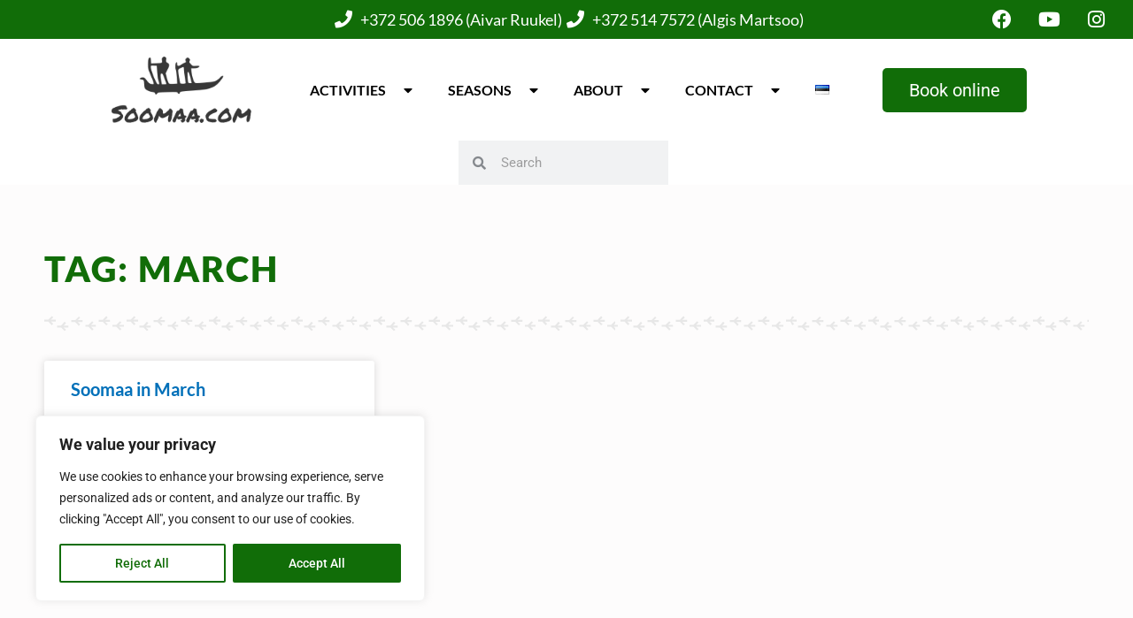

--- FILE ---
content_type: text/css
request_url: https://soomaa.com/wp-content/uploads/elementor/css/post-3444.css?ver=1768493684
body_size: 1734
content:
.elementor-3444 .elementor-element.elementor-element-3741210:not(.elementor-motion-effects-element-type-background), .elementor-3444 .elementor-element.elementor-element-3741210 > .elementor-motion-effects-container > .elementor-motion-effects-layer{background-color:#FFFFFF;}.elementor-3444 .elementor-element.elementor-element-3741210{transition:background 0.3s, border 0.3s, border-radius 0.3s, box-shadow 0.3s;margin-top:0px;margin-bottom:0px;padding:0px 0px 0px 0px;}.elementor-3444 .elementor-element.elementor-element-3741210 > .elementor-background-overlay{transition:background 0.3s, border-radius 0.3s, opacity 0.3s;}.elementor-3444 .elementor-element.elementor-element-9b0438e.elementor-column > .elementor-widget-wrap{justify-content:center;}.elementor-3444 .elementor-element.elementor-element-9b0438e > .elementor-widget-wrap > .elementor-widget:not(.elementor-widget__width-auto):not(.elementor-widget__width-initial):not(:last-child):not(.elementor-absolute){margin-block-end:0px;}.elementor-3444 .elementor-element.elementor-element-5ee817e > .elementor-widget-container{background-color:var( --e-global-color-3c00769 );margin:0px 0px 0px 0px;padding:10px 0px 10px 0px;}.elementor-3444 .elementor-element.elementor-element-5ee817e .elementor-icon-list-items:not(.elementor-inline-items) .elementor-icon-list-item:not(:last-child){padding-block-end:calc(13px/2);}.elementor-3444 .elementor-element.elementor-element-5ee817e .elementor-icon-list-items:not(.elementor-inline-items) .elementor-icon-list-item:not(:first-child){margin-block-start:calc(13px/2);}.elementor-3444 .elementor-element.elementor-element-5ee817e .elementor-icon-list-items.elementor-inline-items .elementor-icon-list-item{margin-inline:calc(13px/2);}.elementor-3444 .elementor-element.elementor-element-5ee817e .elementor-icon-list-items.elementor-inline-items{margin-inline:calc(-13px/2);}.elementor-3444 .elementor-element.elementor-element-5ee817e .elementor-icon-list-items.elementor-inline-items .elementor-icon-list-item:after{inset-inline-end:calc(-13px/2);}.elementor-3444 .elementor-element.elementor-element-5ee817e .elementor-icon-list-icon i{color:#FFFFFF;transition:color 0.3s;}.elementor-3444 .elementor-element.elementor-element-5ee817e .elementor-icon-list-icon svg{fill:#FFFFFF;transition:fill 0.3s;}.elementor-3444 .elementor-element.elementor-element-5ee817e{--e-icon-list-icon-size:20px;--e-icon-list-icon-align:right;--e-icon-list-icon-margin:0 0 0 calc(var(--e-icon-list-icon-size, 1em) * 0.25);--icon-vertical-offset:0px;}.elementor-3444 .elementor-element.elementor-element-5ee817e .elementor-icon-list-icon{padding-inline-end:4px;}.elementor-3444 .elementor-element.elementor-element-5ee817e .elementor-icon-list-item > .elementor-icon-list-text, .elementor-3444 .elementor-element.elementor-element-5ee817e .elementor-icon-list-item > a{font-family:"Lato", Sans-serif;font-size:18px;font-weight:500;}.elementor-3444 .elementor-element.elementor-element-5ee817e .elementor-icon-list-text{color:#FFFFFF;transition:color 0.3s;}.elementor-3444 .elementor-element.elementor-element-527a5b2{--grid-template-columns:repeat(0, auto);width:auto;max-width:auto;top:0px;--icon-size:22px;--grid-column-gap:5px;--grid-row-gap:0px;}.elementor-3444 .elementor-element.elementor-element-527a5b2 .elementor-widget-container{text-align:center;}.elementor-3444 .elementor-element.elementor-element-527a5b2 > .elementor-widget-container{margin:0px 0px 0px 0px;padding:0px 20px 0px 0px;}body:not(.rtl) .elementor-3444 .elementor-element.elementor-element-527a5b2{right:0px;}body.rtl .elementor-3444 .elementor-element.elementor-element-527a5b2{left:0px;}.elementor-3444 .elementor-element.elementor-element-527a5b2 .elementor-social-icon{background-color:#FFFFFF00;}.elementor-3444 .elementor-element.elementor-element-527a5b2 .elementor-social-icon:hover i{color:#F9A61A;}.elementor-3444 .elementor-element.elementor-element-527a5b2 .elementor-social-icon:hover svg{fill:#F9A61A;}.elementor-3444 .elementor-element.elementor-element-6a876ac{width:auto;max-width:auto;text-align:start;}.elementor-3444 .elementor-element.elementor-element-6a876ac > .elementor-widget-container{margin:20px 0px 20px 0px;}.elementor-3444 .elementor-element.elementor-element-6a876ac img{height:75px;object-fit:contain;object-position:center center;}.elementor-3444 .elementor-element.elementor-element-fbd6d78{width:auto;max-width:auto;align-self:center;--nav-menu-icon-size:40px;}.elementor-3444 .elementor-element.elementor-element-fbd6d78 > .elementor-widget-container{background-color:#FFFFFF;margin:0px 20px 0px 20px;}.elementor-3444 .elementor-element.elementor-element-fbd6d78 .elementor-menu-toggle{margin:0 auto;background-color:var( --e-global-color-3c00769 );}.elementor-3444 .elementor-element.elementor-element-fbd6d78 .elementor-nav-menu .elementor-item{font-family:"Lato", Sans-serif;font-size:16px;font-weight:600;text-transform:uppercase;}.elementor-3444 .elementor-element.elementor-element-fbd6d78 .elementor-nav-menu--main .elementor-item{color:#000000;fill:#000000;padding-top:8px;padding-bottom:8px;}.elementor-3444 .elementor-element.elementor-element-fbd6d78 .elementor-nav-menu--main .elementor-item:hover,
					.elementor-3444 .elementor-element.elementor-element-fbd6d78 .elementor-nav-menu--main .elementor-item.elementor-item-active,
					.elementor-3444 .elementor-element.elementor-element-fbd6d78 .elementor-nav-menu--main .elementor-item.highlighted,
					.elementor-3444 .elementor-element.elementor-element-fbd6d78 .elementor-nav-menu--main .elementor-item:focus{color:var( --e-global-color-3c00769 );fill:var( --e-global-color-3c00769 );}.elementor-3444 .elementor-element.elementor-element-fbd6d78 .elementor-nav-menu--main:not(.e--pointer-framed) .elementor-item:before,
					.elementor-3444 .elementor-element.elementor-element-fbd6d78 .elementor-nav-menu--main:not(.e--pointer-framed) .elementor-item:after{background-color:var( --e-global-color-3c00769 );}.elementor-3444 .elementor-element.elementor-element-fbd6d78 .e--pointer-framed .elementor-item:before,
					.elementor-3444 .elementor-element.elementor-element-fbd6d78 .e--pointer-framed .elementor-item:after{border-color:var( --e-global-color-3c00769 );}.elementor-3444 .elementor-element.elementor-element-fbd6d78 .elementor-nav-menu--dropdown a, .elementor-3444 .elementor-element.elementor-element-fbd6d78 .elementor-menu-toggle{color:#000000;fill:#000000;}.elementor-3444 .elementor-element.elementor-element-fbd6d78 .elementor-nav-menu--dropdown{background-color:#FFFFFF;border-style:solid;border-width:1px 1px 1px 1px;border-color:#DFDFDF;}.elementor-3444 .elementor-element.elementor-element-fbd6d78 .elementor-nav-menu--dropdown a:hover,
					.elementor-3444 .elementor-element.elementor-element-fbd6d78 .elementor-nav-menu--dropdown a:focus,
					.elementor-3444 .elementor-element.elementor-element-fbd6d78 .elementor-nav-menu--dropdown a.elementor-item-active,
					.elementor-3444 .elementor-element.elementor-element-fbd6d78 .elementor-nav-menu--dropdown a.highlighted,
					.elementor-3444 .elementor-element.elementor-element-fbd6d78 .elementor-menu-toggle:hover,
					.elementor-3444 .elementor-element.elementor-element-fbd6d78 .elementor-menu-toggle:focus{color:var( --e-global-color-3c00769 );}.elementor-3444 .elementor-element.elementor-element-fbd6d78 .elementor-nav-menu--dropdown a:hover,
					.elementor-3444 .elementor-element.elementor-element-fbd6d78 .elementor-nav-menu--dropdown a:focus,
					.elementor-3444 .elementor-element.elementor-element-fbd6d78 .elementor-nav-menu--dropdown a.elementor-item-active,
					.elementor-3444 .elementor-element.elementor-element-fbd6d78 .elementor-nav-menu--dropdown a.highlighted{background-color:#FFFFFF;}.elementor-3444 .elementor-element.elementor-element-fbd6d78 .elementor-nav-menu--dropdown .elementor-item, .elementor-3444 .elementor-element.elementor-element-fbd6d78 .elementor-nav-menu--dropdown  .elementor-sub-item{font-family:"Lato", Sans-serif;font-size:16px;font-weight:500;text-transform:uppercase;}.elementor-3444 .elementor-element.elementor-element-fbd6d78 .elementor-nav-menu--dropdown a{padding-left:25px;padding-right:25px;}.elementor-3444 .elementor-element.elementor-element-fbd6d78 div.elementor-menu-toggle{color:#FFFFFF;}.elementor-3444 .elementor-element.elementor-element-fbd6d78 div.elementor-menu-toggle svg{fill:#FFFFFF;}.elementor-3444 .elementor-element.elementor-element-fbd6d78 div.elementor-menu-toggle:hover, .elementor-3444 .elementor-element.elementor-element-fbd6d78 div.elementor-menu-toggle:focus{color:#FFFFFF;}.elementor-3444 .elementor-element.elementor-element-fbd6d78 div.elementor-menu-toggle:hover svg, .elementor-3444 .elementor-element.elementor-element-fbd6d78 div.elementor-menu-toggle:focus svg{fill:#FFFFFF;}.elementor-3444 .elementor-element.elementor-element-a410c26 .elementor-button{background-color:var( --e-global-color-3c00769 );font-size:20px;border-radius:5px 5px 5px 5px;}.elementor-3444 .elementor-element.elementor-element-a410c26 .elementor-button:hover, .elementor-3444 .elementor-element.elementor-element-a410c26 .elementor-button:focus{background-color:#116D08DB;}.elementor-3444 .elementor-element.elementor-element-a410c26{width:auto;max-width:auto;align-self:center;}.elementor-3444 .elementor-element.elementor-element-a410c26 > .elementor-widget-container{margin:0px 20px 0px 20px;padding:0px 0px 0px 0px;}.elementor-3444 .elementor-element.elementor-element-6854666{width:auto;max-width:auto;align-self:center;}.elementor-3444 .elementor-element.elementor-element-6854666 > .elementor-widget-container{margin:0px 7px 0px 0px;}.elementor-3444 .elementor-element.elementor-element-6854666 .elementor-search-form__container{min-height:50px;}.elementor-3444 .elementor-element.elementor-element-6854666 .elementor-search-form__submit{min-width:50px;}body:not(.rtl) .elementor-3444 .elementor-element.elementor-element-6854666 .elementor-search-form__icon{padding-left:calc(50px / 3);}body.rtl .elementor-3444 .elementor-element.elementor-element-6854666 .elementor-search-form__icon{padding-right:calc(50px / 3);}.elementor-3444 .elementor-element.elementor-element-6854666 .elementor-search-form__input, .elementor-3444 .elementor-element.elementor-element-6854666.elementor-search-form--button-type-text .elementor-search-form__submit{padding-left:calc(50px / 3);padding-right:calc(50px / 3);}.elementor-3444 .elementor-element.elementor-element-6854666:not(.elementor-search-form--skin-full_screen) .elementor-search-form__container{border-radius:0px;}.elementor-3444 .elementor-element.elementor-element-6854666.elementor-search-form--skin-full_screen input[type="search"].elementor-search-form__input{border-radius:0px;}.elementor-3444 .elementor-element.elementor-element-f189aa7{width:auto;max-width:auto;top:0px;}.elementor-3444 .elementor-element.elementor-element-f189aa7 > .elementor-widget-container{margin:0px 7px 0px 0px;}body:not(.rtl) .elementor-3444 .elementor-element.elementor-element-f189aa7{left:0px;}body.rtl .elementor-3444 .elementor-element.elementor-element-f189aa7{right:0px;}.elementor-3444 .elementor-element.elementor-element-f189aa7 .elementor-search-form{text-align:end;}.elementor-3444 .elementor-element.elementor-element-f189aa7 .elementor-search-form__toggle{--e-search-form-toggle-size:33px;--e-search-form-toggle-color:#FFFFFF;--e-search-form-toggle-background-color:var( --e-global-color-3c00769 );}.elementor-3444 .elementor-element.elementor-element-f189aa7:not(.elementor-search-form--skin-full_screen) .elementor-search-form__container{border-radius:0px;}.elementor-3444 .elementor-element.elementor-element-f189aa7.elementor-search-form--skin-full_screen input[type="search"].elementor-search-form__input{border-radius:0px;}.elementor-theme-builder-content-area{height:400px;}.elementor-location-header:before, .elementor-location-footer:before{content:"";display:table;clear:both;}@media(max-width:1024px){.elementor-3444 .elementor-element.elementor-element-fbd6d78 > .elementor-widget-container{margin:0px 0px 0px 0px;}}@media(max-width:767px){.elementor-bc-flex-widget .elementor-3444 .elementor-element.elementor-element-9b0438e.elementor-column .elementor-widget-wrap{align-items:flex-end;}.elementor-3444 .elementor-element.elementor-element-9b0438e.elementor-column.elementor-element[data-element_type="column"] > .elementor-widget-wrap.elementor-element-populated{align-content:flex-end;align-items:flex-end;}.elementor-3444 .elementor-element.elementor-element-9b0438e.elementor-column > .elementor-widget-wrap{justify-content:flex-start;}.elementor-3444 .elementor-element.elementor-element-9b0438e > .elementor-element-populated{padding:0px 0px 0px 0px;}.elementor-3444 .elementor-element.elementor-element-5ee817e > .elementor-widget-container{padding:10px 0px 50px 0px;}.elementor-3444 .elementor-element.elementor-element-5ee817e .elementor-icon-list-items:not(.elementor-inline-items) .elementor-icon-list-item:not(:last-child){padding-block-end:calc(6px/2);}.elementor-3444 .elementor-element.elementor-element-5ee817e .elementor-icon-list-items:not(.elementor-inline-items) .elementor-icon-list-item:not(:first-child){margin-block-start:calc(6px/2);}.elementor-3444 .elementor-element.elementor-element-5ee817e .elementor-icon-list-items.elementor-inline-items .elementor-icon-list-item{margin-inline:calc(6px/2);}.elementor-3444 .elementor-element.elementor-element-5ee817e .elementor-icon-list-items.elementor-inline-items{margin-inline:calc(-6px/2);}.elementor-3444 .elementor-element.elementor-element-5ee817e .elementor-icon-list-items.elementor-inline-items .elementor-icon-list-item:after{inset-inline-end:calc(-6px/2);}.elementor-3444 .elementor-element.elementor-element-5ee817e{--icon-vertical-align:center;--icon-vertical-offset:0px;}.elementor-3444 .elementor-element.elementor-element-527a5b2{width:100%;max-width:100%;top:60px;}.elementor-3444 .elementor-element.elementor-element-527a5b2 > .elementor-widget-container{padding:0px 0px 0px 0px;}body:not(.rtl) .elementor-3444 .elementor-element.elementor-element-527a5b2{right:0px;}body.rtl .elementor-3444 .elementor-element.elementor-element-527a5b2{left:0px;}.elementor-3444 .elementor-element.elementor-element-6a876ac{width:auto;max-width:auto;align-self:flex-start;text-align:start;}.elementor-3444 .elementor-element.elementor-element-6a876ac > .elementor-widget-container{margin:10px 0px 10px 15px;}.elementor-3444 .elementor-element.elementor-element-6a876ac img{width:100%;height:60px;}.elementor-3444 .elementor-element.elementor-element-fbd6d78{width:auto;max-width:auto;--nav-menu-icon-size:25px;}.elementor-3444 .elementor-element.elementor-element-fbd6d78 > .elementor-widget-container{margin:0px 10px 0px 010px;padding:0px 0px 0px 0px;}.elementor-3444 .elementor-element.elementor-element-fbd6d78 .elementor-nav-menu--main .elementor-item{padding-top:0px;padding-bottom:0px;}.elementor-3444 .elementor-element.elementor-element-fbd6d78 .elementor-menu-toggle{border-radius:5px;}.elementor-3444 .elementor-element.elementor-element-a410c26 > .elementor-widget-container{margin:0px 0px 0px 0px;}.elementor-3444 .elementor-element.elementor-element-6854666{width:100%;max-width:100%;align-self:flex-start;}.elementor-3444 .elementor-element.elementor-element-6854666 > .elementor-widget-container{margin:0px 25px 20px 25px;}.elementor-3444 .elementor-element.elementor-element-f189aa7{width:100%;max-width:100%;top:66px;}.elementor-3444 .elementor-element.elementor-element-f189aa7 > .elementor-widget-container{margin:0px 025px 0px 0px;}}/* Start custom CSS for icon-list, class: .elementor-element-5ee817e */.elementor-3444 .elementor-element.elementor-element-5ee817e a { text-decoration: none;}/* End custom CSS */

--- FILE ---
content_type: text/css
request_url: https://soomaa.com/wp-content/uploads/elementor/css/post-3691.css?ver=1768493695
body_size: 1379
content:
.elementor-3691 .elementor-element.elementor-element-662f5af5{margin-top:0px;margin-bottom:0px;padding:0px 0px 100px 0px;}.elementor-bc-flex-widget .elementor-3691 .elementor-element.elementor-element-138cda1a.elementor-column .elementor-widget-wrap{align-items:flex-start;}.elementor-3691 .elementor-element.elementor-element-138cda1a.elementor-column.elementor-element[data-element_type="column"] > .elementor-widget-wrap.elementor-element-populated{align-content:flex-start;align-items:flex-start;}.elementor-3691 .elementor-element.elementor-element-138cda1a > .elementor-widget-wrap > .elementor-widget:not(.elementor-widget__width-auto):not(.elementor-widget__width-initial):not(:last-child):not(.elementor-absolute){margin-block-end:0px;}.elementor-3691 .elementor-element.elementor-element-138cda1a > .elementor-element-populated{margin:0px 0px 0px 0px;--e-column-margin-right:0px;--e-column-margin-left:0px;padding:0px 0px 0px 0px;}.elementor-3691 .elementor-element.elementor-element-20d6df22 > .elementor-container{min-height:700px;}.elementor-3691 .elementor-element.elementor-element-20d6df22{margin-top:0px;margin-bottom:0px;padding:0px 0px 0px 0px;}.elementor-bc-flex-widget .elementor-3691 .elementor-element.elementor-element-547f9e9c.elementor-column .elementor-widget-wrap{align-items:flex-start;}.elementor-3691 .elementor-element.elementor-element-547f9e9c.elementor-column.elementor-element[data-element_type="column"] > .elementor-widget-wrap.elementor-element-populated{align-content:flex-start;align-items:flex-start;}.elementor-3691 .elementor-element.elementor-element-547f9e9c.elementor-column > .elementor-widget-wrap{justify-content:flex-start;}.elementor-3691 .elementor-element.elementor-element-547f9e9c > .elementor-element-populated{padding:75px 50px 0px 50px;}.elementor-3691 .elementor-element.elementor-element-629c30f{text-align:start;}.elementor-3691 .elementor-element.elementor-element-629c30f .elementor-heading-title{font-family:"Lato", Sans-serif;font-size:40px;font-weight:900;text-transform:uppercase;line-height:1em;letter-spacing:2px;color:#116D08;}.elementor-3691 .elementor-element.elementor-element-15f06825{--divider-border-style:planes_tribal;--divider-color:#E7E7E7;--divider-pattern-height:20px;}.elementor-3691 .elementor-element.elementor-element-15f06825 .elementor-divider-separator{width:100%;}.elementor-3691 .elementor-element.elementor-element-15f06825 .elementor-divider{padding-block-start:12px;padding-block-end:12px;}.elementor-3691 .elementor-element.elementor-element-ff62bb0{--grid-row-gap:35px;--grid-column-gap:30px;}.elementor-3691 .elementor-element.elementor-element-ff62bb0 .elementor-post__thumbnail__link{width:100%;}.elementor-3691 .elementor-element.elementor-element-ff62bb0 .elementor-post__meta-data span + span:before{content:"•";}.elementor-3691 .elementor-element.elementor-element-ff62bb0 .elementor-post__text{margin-top:20px;}.elementor-3691 .elementor-element.elementor-element-ff62bb0 .elementor-post__badge{right:0;}.elementor-3691 .elementor-element.elementor-element-ff62bb0 .elementor-post__card .elementor-post__badge{margin:20px;}.elementor-3691 .elementor-element.elementor-element-ff62bb0 .elementor-post__title, .elementor-3691 .elementor-element.elementor-element-ff62bb0 .elementor-post__title a{font-family:"Lato", Sans-serif;font-size:20px;font-weight:600;}.elementor-3691 .elementor-element.elementor-element-ff62bb0 .elementor-post__meta-data{font-family:"Lato", Sans-serif;font-weight:400;}.elementor-3691 .elementor-element.elementor-element-ff62bb0 .elementor-post__excerpt p{font-family:"Lato", Sans-serif;font-weight:400;}.elementor-3691 .elementor-element.elementor-element-ff62bb0 .elementor-post__read-more{color:#116D08;}.elementor-3691 .elementor-element.elementor-element-ff62bb0 a.elementor-post__read-more{font-family:"Lato", Sans-serif;font-size:16px;font-weight:700;text-decoration:underline;}.elementor-3691 .elementor-element.elementor-element-2d16806b{margin-top:0px;margin-bottom:0px;padding:0px 0px 0px 0px;}.elementor-3691 .elementor-element.elementor-element-487e80b0 > .elementor-widget-wrap > .elementor-widget:not(.elementor-widget__width-auto):not(.elementor-widget__width-initial):not(:last-child):not(.elementor-absolute){margin-block-end:0px;}.elementor-3691 .elementor-element.elementor-element-487e80b0 > .elementor-element-populated{transition:background 0.3s, border 0.3s, border-radius 0.3s, box-shadow 0.3s;margin:0px 0px 0px 0px;--e-column-margin-right:0px;--e-column-margin-left:0px;padding:0px 0px 0px 0px;}.elementor-3691 .elementor-element.elementor-element-487e80b0 > .elementor-element-populated > .elementor-background-overlay{transition:background 0.3s, border-radius 0.3s, opacity 0.3s;}.elementor-3691 .elementor-element.elementor-element-3024f3f1:not(.elementor-motion-effects-element-type-background), .elementor-3691 .elementor-element.elementor-element-3024f3f1 > .elementor-motion-effects-container > .elementor-motion-effects-layer{background-color:#8D8D8D;}.elementor-3691 .elementor-element.elementor-element-3024f3f1 > .elementor-container{min-height:45px;}.elementor-3691 .elementor-element.elementor-element-3024f3f1{transition:background 0.3s, border 0.3s, border-radius 0.3s, box-shadow 0.3s;margin-top:0px;margin-bottom:0px;padding:0px 0px 0px 0px;}.elementor-3691 .elementor-element.elementor-element-3024f3f1 > .elementor-background-overlay{transition:background 0.3s, border-radius 0.3s, opacity 0.3s;}.elementor-3691 .elementor-element.elementor-element-388a0246:not(.elementor-motion-effects-element-type-background) > .elementor-widget-wrap, .elementor-3691 .elementor-element.elementor-element-388a0246 > .elementor-widget-wrap > .elementor-motion-effects-container > .elementor-motion-effects-layer{background-color:#D3D3D3;}.elementor-3691 .elementor-element.elementor-element-388a0246 > .elementor-widget-wrap > .elementor-widget:not(.elementor-widget__width-auto):not(.elementor-widget__width-initial):not(:last-child):not(.elementor-absolute){margin-block-end:0px;}.elementor-3691 .elementor-element.elementor-element-388a0246 > .elementor-element-populated{transition:background 0.3s, border 0.3s, border-radius 0.3s, box-shadow 0.3s;margin:0px 0px 0px 0px;--e-column-margin-right:0px;--e-column-margin-left:0px;padding:0px 0px 0px 0px;}.elementor-3691 .elementor-element.elementor-element-388a0246 > .elementor-element-populated > .elementor-background-overlay{transition:background 0.3s, border-radius 0.3s, opacity 0.3s;}.elementor-3691 .elementor-element.elementor-element-501c95a5 > .elementor-element-populated{transition:background 0.3s, border 0.3s, border-radius 0.3s, box-shadow 0.3s;padding:20px 40px 10px 60px;}.elementor-3691 .elementor-element.elementor-element-501c95a5 > .elementor-element-populated > .elementor-background-overlay{transition:background 0.3s, border-radius 0.3s, opacity 0.3s;}.elementor-3691 .elementor-element.elementor-element-45ca1957 > .elementor-element-populated{transition:background 0.3s, border 0.3s, border-radius 0.3s, box-shadow 0.3s;padding:20px 40px 10px 60px;}.elementor-3691 .elementor-element.elementor-element-45ca1957 > .elementor-element-populated > .elementor-background-overlay{transition:background 0.3s, border-radius 0.3s, opacity 0.3s;}.elementor-3691 .elementor-element.elementor-element-3db0a532 > .elementor-widget-container{margin:0px 0px 15px 0px;}.elementor-3691 .elementor-element.elementor-element-3db0a532 .elementor-icon-list-items:not(.elementor-inline-items) .elementor-icon-list-item:not(:last-child){padding-block-end:calc(0px/2);}.elementor-3691 .elementor-element.elementor-element-3db0a532 .elementor-icon-list-items:not(.elementor-inline-items) .elementor-icon-list-item:not(:first-child){margin-block-start:calc(0px/2);}.elementor-3691 .elementor-element.elementor-element-3db0a532 .elementor-icon-list-items.elementor-inline-items .elementor-icon-list-item{margin-inline:calc(0px/2);}.elementor-3691 .elementor-element.elementor-element-3db0a532 .elementor-icon-list-items.elementor-inline-items{margin-inline:calc(-0px/2);}.elementor-3691 .elementor-element.elementor-element-3db0a532 .elementor-icon-list-items.elementor-inline-items .elementor-icon-list-item:after{inset-inline-end:calc(-0px/2);}.elementor-3691 .elementor-element.elementor-element-3db0a532 .elementor-icon-list-icon i{color:#000000;transition:color 0.3s;}.elementor-3691 .elementor-element.elementor-element-3db0a532 .elementor-icon-list-icon svg{fill:#000000;transition:fill 0.3s;}.elementor-3691 .elementor-element.elementor-element-3db0a532{--e-icon-list-icon-size:20px;--icon-vertical-offset:0px;}.elementor-3691 .elementor-element.elementor-element-3db0a532 .elementor-icon-list-icon{padding-inline-end:20px;}.elementor-3691 .elementor-element.elementor-element-3db0a532 .elementor-icon-list-item > .elementor-icon-list-text, .elementor-3691 .elementor-element.elementor-element-3db0a532 .elementor-icon-list-item > a{font-family:"Lato", Sans-serif;font-size:16px;font-weight:500;}.elementor-3691 .elementor-element.elementor-element-3db0a532 .elementor-icon-list-text{color:#000000;transition:color 0.3s;}.elementor-3691 .elementor-element.elementor-element-41e8c4e > .elementor-widget-container{margin:0px 0px 15px 0px;}.elementor-3691 .elementor-element.elementor-element-41e8c4e .elementor-icon-list-items:not(.elementor-inline-items) .elementor-icon-list-item:not(:last-child){padding-block-end:calc(0px/2);}.elementor-3691 .elementor-element.elementor-element-41e8c4e .elementor-icon-list-items:not(.elementor-inline-items) .elementor-icon-list-item:not(:first-child){margin-block-start:calc(0px/2);}.elementor-3691 .elementor-element.elementor-element-41e8c4e .elementor-icon-list-items.elementor-inline-items .elementor-icon-list-item{margin-inline:calc(0px/2);}.elementor-3691 .elementor-element.elementor-element-41e8c4e .elementor-icon-list-items.elementor-inline-items{margin-inline:calc(-0px/2);}.elementor-3691 .elementor-element.elementor-element-41e8c4e .elementor-icon-list-items.elementor-inline-items .elementor-icon-list-item:after{inset-inline-end:calc(-0px/2);}.elementor-3691 .elementor-element.elementor-element-41e8c4e .elementor-icon-list-icon i{color:#000000;transition:color 0.3s;}.elementor-3691 .elementor-element.elementor-element-41e8c4e .elementor-icon-list-icon svg{fill:#000000;transition:fill 0.3s;}.elementor-3691 .elementor-element.elementor-element-41e8c4e{--e-icon-list-icon-size:20px;--icon-vertical-offset:0px;}.elementor-3691 .elementor-element.elementor-element-41e8c4e .elementor-icon-list-icon{padding-inline-end:20px;}.elementor-3691 .elementor-element.elementor-element-41e8c4e .elementor-icon-list-item > .elementor-icon-list-text, .elementor-3691 .elementor-element.elementor-element-41e8c4e .elementor-icon-list-item > a{font-family:"Lato", Sans-serif;font-size:16px;font-weight:500;}.elementor-3691 .elementor-element.elementor-element-41e8c4e .elementor-icon-list-text{color:#000000;transition:color 0.3s;}.elementor-3691 .elementor-element.elementor-element-4edbd126 > .elementor-widget-container{margin:0px 0px 15px 0px;}.elementor-3691 .elementor-element.elementor-element-4edbd126 .elementor-icon-list-items:not(.elementor-inline-items) .elementor-icon-list-item:not(:last-child){padding-block-end:calc(0px/2);}.elementor-3691 .elementor-element.elementor-element-4edbd126 .elementor-icon-list-items:not(.elementor-inline-items) .elementor-icon-list-item:not(:first-child){margin-block-start:calc(0px/2);}.elementor-3691 .elementor-element.elementor-element-4edbd126 .elementor-icon-list-items.elementor-inline-items .elementor-icon-list-item{margin-inline:calc(0px/2);}.elementor-3691 .elementor-element.elementor-element-4edbd126 .elementor-icon-list-items.elementor-inline-items{margin-inline:calc(-0px/2);}.elementor-3691 .elementor-element.elementor-element-4edbd126 .elementor-icon-list-items.elementor-inline-items .elementor-icon-list-item:after{inset-inline-end:calc(-0px/2);}.elementor-3691 .elementor-element.elementor-element-4edbd126 .elementor-icon-list-icon i{color:#000000;transition:color 0.3s;}.elementor-3691 .elementor-element.elementor-element-4edbd126 .elementor-icon-list-icon svg{fill:#000000;transition:fill 0.3s;}.elementor-3691 .elementor-element.elementor-element-4edbd126{--e-icon-list-icon-size:20px;--icon-vertical-offset:0px;}.elementor-3691 .elementor-element.elementor-element-4edbd126 .elementor-icon-list-icon{padding-inline-end:20px;}.elementor-3691 .elementor-element.elementor-element-4edbd126 .elementor-icon-list-item > .elementor-icon-list-text, .elementor-3691 .elementor-element.elementor-element-4edbd126 .elementor-icon-list-item > a{font-family:"Lato", Sans-serif;font-size:16px;font-weight:500;}.elementor-3691 .elementor-element.elementor-element-4edbd126 .elementor-icon-list-text{color:#000000;transition:color 0.3s;}.elementor-3691 .elementor-element.elementor-element-12e80b8c > .elementor-widget-container{margin:0px 0px 15px 0px;}.elementor-3691 .elementor-element.elementor-element-12e80b8c .elementor-icon-list-items:not(.elementor-inline-items) .elementor-icon-list-item:not(:last-child){padding-block-end:calc(0px/2);}.elementor-3691 .elementor-element.elementor-element-12e80b8c .elementor-icon-list-items:not(.elementor-inline-items) .elementor-icon-list-item:not(:first-child){margin-block-start:calc(0px/2);}.elementor-3691 .elementor-element.elementor-element-12e80b8c .elementor-icon-list-items.elementor-inline-items .elementor-icon-list-item{margin-inline:calc(0px/2);}.elementor-3691 .elementor-element.elementor-element-12e80b8c .elementor-icon-list-items.elementor-inline-items{margin-inline:calc(-0px/2);}.elementor-3691 .elementor-element.elementor-element-12e80b8c .elementor-icon-list-items.elementor-inline-items .elementor-icon-list-item:after{inset-inline-end:calc(-0px/2);}.elementor-3691 .elementor-element.elementor-element-12e80b8c .elementor-icon-list-icon i{color:#000000;transition:color 0.3s;}.elementor-3691 .elementor-element.elementor-element-12e80b8c .elementor-icon-list-icon svg{fill:#000000;transition:fill 0.3s;}.elementor-3691 .elementor-element.elementor-element-12e80b8c{--e-icon-list-icon-size:20px;--icon-vertical-offset:0px;}.elementor-3691 .elementor-element.elementor-element-12e80b8c .elementor-icon-list-icon{padding-inline-end:20px;}.elementor-3691 .elementor-element.elementor-element-12e80b8c .elementor-icon-list-item > .elementor-icon-list-text, .elementor-3691 .elementor-element.elementor-element-12e80b8c .elementor-icon-list-item > a{font-family:"Lato", Sans-serif;font-size:16px;font-weight:500;}.elementor-3691 .elementor-element.elementor-element-12e80b8c .elementor-icon-list-text{color:#000000;transition:color 0.3s;}@media(max-width:767px){.elementor-3691 .elementor-element.elementor-element-629c30f .elementor-heading-title{font-size:2em;}.elementor-3691 .elementor-element.elementor-element-ff62bb0 .elementor-post__thumbnail__link{width:100%;}}/* Start custom CSS for icon-list, class: .elementor-element-3db0a532 */.elementor-3691 .elementor-element.elementor-element-3db0a532 a { text-decoration: none;}/* End custom CSS */
/* Start custom CSS for icon-list, class: .elementor-element-41e8c4e */.elementor-3691 .elementor-element.elementor-element-41e8c4e a { text-decoration: none;}/* End custom CSS */
/* Start custom CSS for icon-list, class: .elementor-element-4edbd126 */.elementor-3691 .elementor-element.elementor-element-4edbd126 a { text-decoration: none;}/* End custom CSS */
/* Start custom CSS for icon-list, class: .elementor-element-12e80b8c */.elementor-3691 .elementor-element.elementor-element-12e80b8c a { text-decoration: none;}/* End custom CSS */